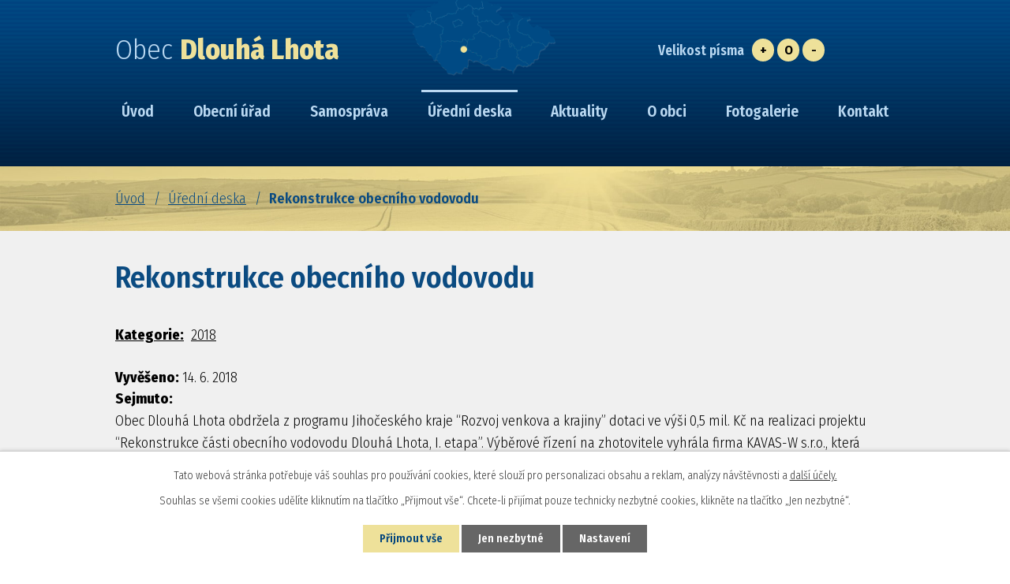

--- FILE ---
content_type: text/html; charset=utf-8
request_url: https://www.dlouha-lhota.cz/uredni-deska?action=detail&id=3
body_size: 4907
content:
<!DOCTYPE html>
<html lang="cs" data-lang-system="cs">
	<head>



		<!--[if IE]><meta http-equiv="X-UA-Compatible" content="IE=EDGE"><![endif]-->
			<meta name="viewport" content="width=device-width, initial-scale=1, user-scalable=yes">
			<meta http-equiv="content-type" content="text/html; charset=utf-8" />
			<meta name="robots" content="index,follow" />
			<meta name="author" content="Antee s.r.o." />
			<meta name="description" content="Úřední deska v obci Dlouhá Lhota." />
			<meta name="keywords" content="Obec Dlouhá Lhota" />
			<meta name="viewport" content="width=device-width, initial-scale=1, user-scalable=yes" />
<title>Rekonstrukce obecního vodovodu | Obec Dlouhá Lhota</title>

		<link rel="stylesheet" type="text/css" href="https://cdn.antee.cz/jqueryui/1.8.20/css/smoothness/jquery-ui-1.8.20.custom.css?v=2" integrity="sha384-969tZdZyQm28oZBJc3HnOkX55bRgehf7P93uV7yHLjvpg/EMn7cdRjNDiJ3kYzs4" crossorigin="anonymous" />
		<link rel="stylesheet" type="text/css" href="/style.php?nid=SVFXVkc=&amp;ver=1768399196" />
		<link rel="stylesheet" type="text/css" href="/css/libs.css?ver=1768399900" />
		<link rel="stylesheet" type="text/css" href="https://cdn.antee.cz/genericons/genericons/genericons.css?v=2" integrity="sha384-DVVni0eBddR2RAn0f3ykZjyh97AUIRF+05QPwYfLtPTLQu3B+ocaZm/JigaX0VKc" crossorigin="anonymous" />

		<script src="/js/jquery/jquery-3.0.0.min.js" ></script>
		<script src="/js/jquery/jquery-migrate-3.1.0.min.js" ></script>
		<script src="/js/jquery/jquery-ui.min.js" ></script>
		<script src="/js/jquery/jquery.ui.touch-punch.min.js" ></script>
		<script src="/js/libs.min.js?ver=1768399900" ></script>
		<script src="/js/ipo.min.js?ver=1768399889" ></script>
			<script src="/js/locales/cs.js?ver=1768399196" ></script>

			<script src='https://www.google.com/recaptcha/api.js?hl=cs&render=explicit' ></script>

		<link href="/rozpocty-a-financni-dokumenty?action=atom" type="application/atom+xml" rel="alternate" title="Rozpočty a finanční dokumenty">
		<link href="/uredni-deska?action=atom" type="application/atom+xml" rel="alternate" title="Úřední deska">
		<link href="/aktuality?action=atom" type="application/atom+xml" rel="alternate" title="Aktuality">
		<link href="/zverejneni-poskytnutych-informaci?action=atom" type="application/atom+xml" rel="alternate" title="Zveřejnění poskytnutých informací">
<link rel="preload" href="https://fonts.googleapis.com/css?family=Fira+Sans+Condensed:300,600,800&amp;display=fallback&amp;subset=latin-ext" as="font">
<link href="https://fonts.googleapis.com/css?family=Fira+Sans+Condensed:300,600,800&amp;display=fallback&amp;subset=latin-ext" rel="stylesheet">
<link href="/image.php?nid=17852&amp;oid=7361576" rel="icon" type="image/png">
<link rel="shortcut icon" href="/image.php?nid=17852&amp;oid=7361576">
<script>
ipo.api.live('body', function(el) {
//posun patičky
$(el).find("#ipocopyright").insertAfter("#ipocontainer");
//backlink
$(el).find(".backlink").addClass("action-button");
//posun fulltext
$(el).find(".fulltextSearchForm").prependTo(".header-fulltext");
//posun změny velikosti písma
$(el).find(".font-enlargement").appendTo(".header-fontsize");
//změna placeholderu u vyhledávání
$('#frmfulltextForm-q').attr('placeholder','Vyhledat v textu');
//posun drobečkové navigace
$('#iponavigation').appendTo(".header-bg");
});
</script>
	</head>

	<body id="page7268932" class="subpage7268932"
			
			data-nid="17852"
			data-lid="CZ"
			data-oid="7268932"
			data-layout-pagewidth="1024"
			
			data-slideshow-timer="3"
			
						
				
				data-layout="responsive" data-viewport_width_responsive="1024"
			>



							<div id="snippet-cookiesConfirmation-euCookiesSnp">			<div id="cookieChoiceInfo" class="cookie-choices-info template_1">
					<p>Tato webová stránka potřebuje váš souhlas pro používání cookies, které slouží pro personalizaci obsahu a reklam, analýzy návštěvnosti a 
						<a class="cookie-button more" href="https://navody.antee.cz/cookies" target="_blank">další účely.</a>
					</p>
					<p>
						Souhlas se všemi cookies udělíte kliknutím na tlačítko „Přijmout vše“. Chcete-li přijímat pouze technicky nezbytné cookies, klikněte na tlačítko „Jen nezbytné“.
					</p>
				<div class="buttons">
					<a class="cookie-button action-button ajax" id="cookieChoiceButton" rel=”nofollow” href="/uredni-deska?id=3&amp;action=detail&amp;do=cookiesConfirmation-acceptAll">Přijmout vše</a>
					<a class="cookie-button cookie-button--settings action-button ajax" rel=”nofollow” href="/uredni-deska?id=3&amp;action=detail&amp;do=cookiesConfirmation-onlyNecessary">Jen nezbytné</a>
					<a class="cookie-button cookie-button--settings action-button ajax" rel=”nofollow” href="/uredni-deska?id=3&amp;action=detail&amp;do=cookiesConfirmation-openSettings">Nastavení</a>
				</div>
			</div>
</div>				<div id="ipocontainer">

			<div class="menu-toggler">

				<span>Menu</span>
				<span class="genericon genericon-menu"></span>
			</div>

			<span id="back-to-top">

				<i class="fa fa-angle-up"></i>
			</span>

			<div id="ipoheader">

				<div class="header-wrapper">
	<div class="header-container flex-container layout-container">
		<a href="/" class="header-logo">
			<span class="header-logo_text"><span class="logo_text-first">Obec</span> <span class="logo_text-second">Dlouhá Lhota</span></span>
		</a>
		<a class="header-mapa" href="https://goo.gl/maps/27dgjyEuRqJ59jua6" target="_blank" rel="noopener noreferrer"></a>
		<div class="header-fontsize">

		</div>
		<div class="header-fulltext">

		</div>
	</div>
</div>
<div class="header-bg">
	
</div><div class="font-enlargement">
	<h4 class="newsheader">
		Změna velikosti písma
	</h4>
	<div class="newsbody">
		<a class="font-smaller" id="font-resizer-smaller">Menší<span class="font-icon"></span></a>
		<a class="font-default" id="font-resizer-default">Standardní</a>
		<a class="font-bigger" id="font-resizer-bigger">Větší<span class="font-icon"></span></a>
	</div>
</div>
<script >

	$(document).ready(function() {
		app.index.changeFontSize(
				'ipopage',
				document.getElementById('font-resizer-smaller'),
				document.getElementById('font-resizer-default'),
				document.getElementById('font-resizer-bigger')
		);
	});
</script>
			</div>

			<div id="ipotopmenuwrapper">

				<div id="ipotopmenu">
<h4 class="hiddenMenu">Horní menu</h4>
<ul class="topmenulevel1"><li class="topmenuitem1 noborder" id="ipomenu7268923"><a href="/">Úvod</a></li><li class="topmenuitem1" id="ipomenu7268925"><a href="/obecni-urad">Obecní úřad</a><ul class="topmenulevel2"><li class="topmenuitem2" id="ipomenu7268926"><a href="/zakladni-informace">Základní informace</a></li><li class="topmenuitem2" id="ipomenu7268927"><a href="/organizacni-struktura">Organizační struktura</a></li><li class="topmenuitem2" id="ipomenu8111846"><a href="/povinne-zverejnovane-informace">Povinně zveřejňované informace</a></li><li class="topmenuitem2" id="ipomenu7268928"><a href="/poskytovani-informaci-prijem-podani">Poskytování informací, příjem podání</a></li><li class="topmenuitem2" id="ipomenu7344484"><a href="https://cro.justice.cz/" target="_blank">Registr oznámení</a></li><li class="topmenuitem2" id="ipomenu7268937"><a href="/verejne-zakazky">Veřejné zakázky</a></li><li class="topmenuitem2" id="ipomenu7344488"><a href="https://www.czechpoint.cz/public/" target="_blank">Czech POINT</a></li><li class="topmenuitem2" id="ipomenu7344489"><a href="/gdpr">GDPR</a></li></ul></li><li class="topmenuitem1" id="ipomenu7344480"><a href="/samosprava">Samospráva</a><ul class="topmenulevel2"><li class="topmenuitem2" id="ipomenu7344482"><a href="/zastupitelstvo">Zastupitelstvo</a></li><li class="topmenuitem2" id="ipomenu7268929"><a href="/vyhlasky-zakony-usneseni">Vyhlášky, zákony, usnesení</a></li><li class="topmenuitem2" id="ipomenu7268931"><a href="/elektronicka-podatelna">Elektronická podatelna</a></li><li class="topmenuitem2" id="ipomenu7268930"><a href="/rozpocty-a-financni-dokumenty">Rozpočty a finanční dokumenty</a></li></ul></li><li class="topmenuitem1 active" id="ipomenu7268932"><a href="/uredni-deska">Úřední deska</a></li><li class="topmenuitem1" id="ipomenu7344496"><a href="/aktuality">Aktuality</a></li><li class="topmenuitem1" id="ipomenu7344464"><a href="/o-obci">O obci</a><ul class="topmenulevel2"><li class="topmenuitem2" id="ipomenu7344469"><a href="/sdeleni-z-obce">Sdělení z obce</a></li></ul></li><li class="topmenuitem1" id="ipomenu7344499"><a href="/fotogalerie">Fotogalerie</a></li><li class="topmenuitem1" id="ipomenu7344500"><a href="/kontakt">Kontakt</a></li></ul>
					<div class="cleartop"></div>
				</div>
			</div>
			<div id="ipomain">
				
				<div id="ipomainframe">
					<div id="ipopage">
<div id="iponavigation">
	<h5 class="hiddenMenu">Drobečková navigace</h5>
	<p>
			<a href="/">Úvod</a> <span class="separator">&gt;</span>
			<a href="/uredni-deska">Úřední deska</a> <span class="separator">&gt;</span>
			<span class="currentPage">Rekonstrukce obecního vodovodu</span>
	</p>

</div>
						<div class="ipopagetext">
							<div class="noticeBoard view-detail content">
								
								<h1>Rekonstrukce obecního vodovodu</h1>

<div id="snippet--flash"></div>
								
																	<hr class="cleaner">

		<div class="tags table-row auto type-tags">
		<a class="box-by-content" href="/uredni-deska?id=3&amp;action=detail&amp;do=tagsRenderer-clearFilter" title="Ukázat vše">Kategorie:</a>
		<ul>

			<li><a href="/uredni-deska?tagsRenderer-tag=2018&amp;id=3&amp;action=detail&amp;do=tagsRenderer-filterTag" title="Filtrovat podle 2018">2018</a></li>
		</ul>
	</div>
	<hr class="cleaner">
<div class="notice">
		<div class="dates table-row">
		<span>Vyvěšeno:</span>
14. 6. 2018	</div>
			<div class="dates table-row">
		<span>Sejmuto:</span>
	</div>
			<div class="paragraph description clearfix"><p><span>Obec Dlouhá Lhota obdržela z programu Jihočeského kraje “Rozvoj venkova a krajiny” dotaci ve výši 0,5 mil. Kč na realizaci projektu “Rekonstrukce části obecního vodovodu Dlouhá Lhota, I. etapa”. Výběrové řízení na zhotovitele vyhrála firma KAVAS-W s.r.o., která provede stavební práce do 30. 9. 2018 za celkovou cenu 967 637 Kč včetně DPH.</span><br><br><span>Věra Nováková</span><br><span>starostka obce</span></p></div>
</div>
<div id="snippet-filesRenderer-files"><div class="files-editor">
	<ul class="files">
	</ul>

</div>
</div><hr class="cleaner">
<div id="snippet--uploader"></div><a class='backlink' href='/uredni-deska'>Zpět na přehled</a>
<div class="last-updated">Naposledy změněno: 14. 01. 2020 12:04</div>
															</div>
						</div>
					</div>


					

					

					<div class="hrclear"></div>
					<div id="ipocopyright">
<div class="copyright">
	<div class="footer-main--container flex-container layout-container">
	<div class="footer-box flex-container">
		<div class="footer_item footer_item-adresa">
			<h3>Adresa obecního úřadu</h3>
			<p>
				Dlouhá Lhota čp. 55 <br>
				391 55 Chýnov
			</p>
			<h3>Úřední hodiny</h3>
			<p>
				<span class="hodiny-minwidth">Středa</span> 18:00 - 19:00
			</p>
		</div>

		<div class="footer_item footer_item-kontakt">
			<h3>Kontakt</h3>
			<p>
				<strong>Telefon</strong><a href="tel:+420602403691">+420 602 403 691</a><br><a href="tel:+420381592037">+420 381 592 037</a>
			</p>
			<p>
				<strong>E-mail</strong><a href="mailto:dlouha.lhota@email.cz">dlouha.lhota@email.cz</a>
			</p>
		</div>
		<div class="footer_item footer_item-mapa">
			<a href="https://goo.gl/maps/27dgjyEuRqJ59jua6" target="_blank" rel="noopener noreferrer" class="action-button">
				Zobrazit obec na mapě
			</a>
		</div>
		<div class="antee-paticka">
			<p class="layout-container">
				© 2026 Obec Dlouhá Lhota, <a href="mailto:dlouha.lhota@email.cz">Kontaktovat webmastera</a>, <span id="links"><a href="/prohlaseni-o-pristupnosti">Prohlášení o přístupnosti</a></span><br>ANTEE s.r.o. - <a href="https://www.antee.cz" rel="nofollow">Tvorba webových stránek</a>, Redakční systém IPO
			</p>
		</div>
	</div>
	<a href="https://goo.gl/maps/27dgjyEuRqJ59jua6" target="_blank" rel="noopener noreferrer" class="footer-box footer-mapa">
		<span class="action-button">Zobrazit obec na mapě</span>
	</a>
</div>
</div>
					</div>
					<div id="ipostatistics">
<script >
	var _paq = _paq || [];
	_paq.push(['disableCookies']);
	_paq.push(['trackPageView']);
	_paq.push(['enableLinkTracking']);
	(function() {
		var u="https://matomo.antee.cz/";
		_paq.push(['setTrackerUrl', u+'piwik.php']);
		_paq.push(['setSiteId', 4486]);
		var d=document, g=d.createElement('script'), s=d.getElementsByTagName('script')[0];
		g.defer=true; g.async=true; g.src=u+'piwik.js'; s.parentNode.insertBefore(g,s);
	})();
</script>
<script >
	$(document).ready(function() {
		$('a[href^="mailto"]').on("click", function(){
			_paq.push(['setCustomVariable', 1, 'Click mailto','Email='+this.href.replace(/^mailto:/i,'') + ' /Page = ' +  location.href,'page']);
			_paq.push(['trackGoal', 8]);
			_paq.push(['trackPageView']);
		});

		$('a[href^="tel"]').on("click", function(){
			_paq.push(['setCustomVariable', 1, 'Click telefon','Telefon='+this.href.replace(/^tel:/i,'') + ' /Page = ' +  location.href,'page']);
			_paq.push(['trackPageView']);
		});
	});
</script>
					</div>

					<div id="ipofooter">
						
					</div>
				</div>
			</div>
		</div>
	</body>
</html>
